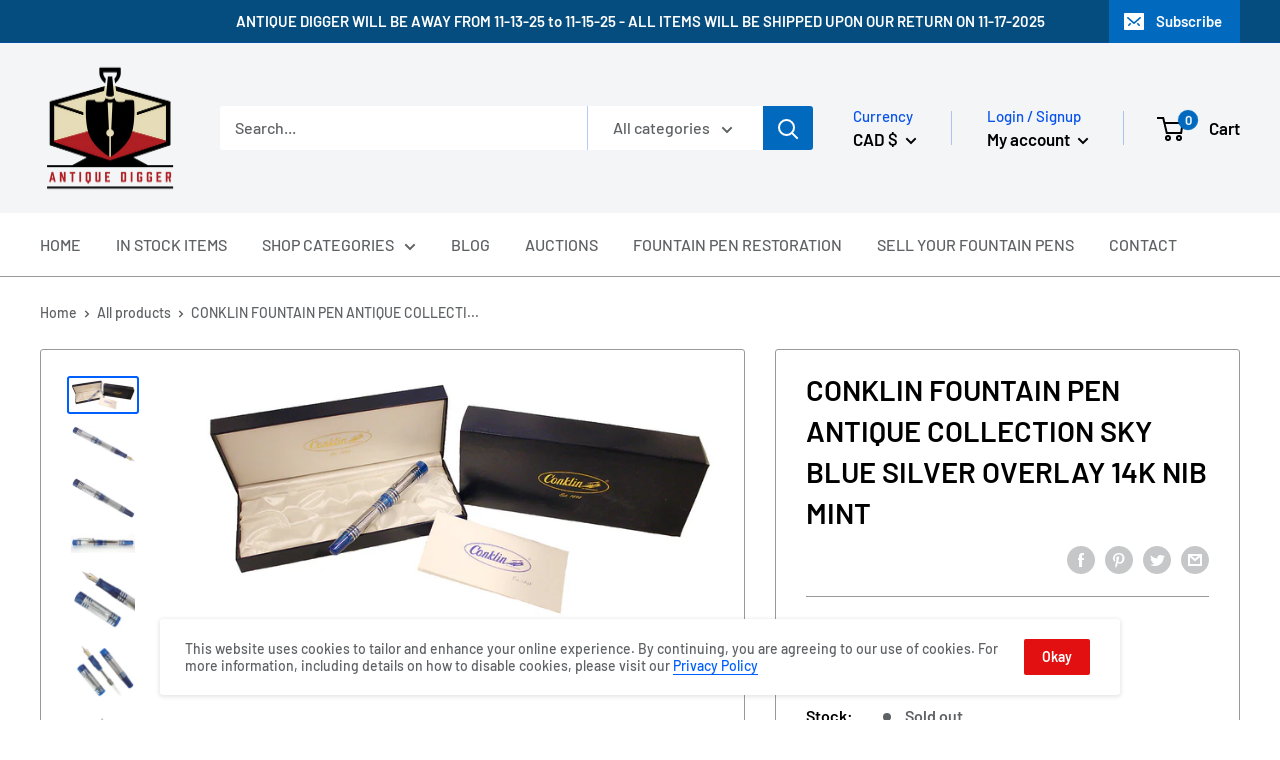

--- FILE ---
content_type: text/javascript
request_url: https://antiquedigger.com/cdn/shop/t/5/assets/custom.js?v=90373254691674712701628516001
body_size: -665
content:
//# sourceMappingURL=/cdn/shop/t/5/assets/custom.js.map?v=90373254691674712701628516001
